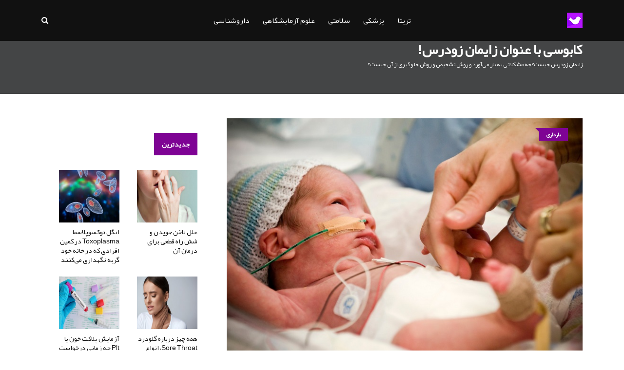

--- FILE ---
content_type: text/html; charset=UTF-8
request_url: https://trita.org/v/%D8%B2%D8%A7%DB%8C%D9%85%D8%A7%D9%86-%D8%B2%D9%88%D8%AF%D8%B1%D8%B3
body_size: 11894
content:
<!doctype html>
<html class="no-js" lang="fa" xml:lang="fa">
<head>
    <title>کابوسی با عنوان زایمان زودرس!</title>

    <meta charset="utf-8">
    <meta http-equiv="x-ua-compatible" content="ie=edge">
    <meta name="viewport" content="width=device-width, initial-scale=1">
    <meta name="mobile-web-app-capable" content="yes">
    <meta name="title" content="کابوسی با عنوان زایمان زودرس!">
    <meta name="keywords" content="زایمان زودرس,نوزاد نارس,اختلالات بارداری">
    <meta name="description" content="زایمان زودرس چیست؟چه مشکلاتی به بار می‌آورد و روش تشخیص و روش جلوگیری از آن چیست؟">
    <meta name="robots" content="index, follow" />
    <meta name="generator" content="Open Source Content Management. Developed http://tikateam.com" />
    <meta name="author" content="Open Source Content Management. Developed http://tikateam.com" />
    <meta property="og:title" content="کابوسی با عنوان زایمان زودرس!"/>
    <meta property="og:type" content="تریتا می تواند به عنوان یک مشاور پزشک مجازی، با شما همگام شود"/>
    <meta property="og:image" content="https://trita.org/assets/uploads/news/5c1ba780b2e22-98963340.jpg"/>
    <meta property="og:url" content="https://trita.org/"/>
    <meta property="og:description" content="زایمان زودرس چیست؟چه مشکلاتی به بار می‌آورد و روش تشخیص و روش جلوگیری از آن چیست؟"/>
    <meta property="og:site_name" content="کابوسی با عنوان زایمان زودرس!" />
    <meta property="article:section" content="کابوسی با عنوان زایمان زودرس!" />
    <meta property="article:tag" content="زایمان زودرس,نوزاد نارس,اختلالات بارداری" />
    <meta content="telephone=no" name="format-detection">
    <meta name="HandheldFriendly" content="true">

    <link rel="shortcut icon" type="image/x-icon" href="https://trita.org/assets/site/img/favicon.png">
    <link rel="stylesheet" href="https://trita.org/assets/site/css/normalize.css">
    <link rel="stylesheet" href="https://trita.org/assets/site/css/main.css">
    <link rel="stylesheet" href="https://trita.org/assets/site/css/bootstrap-rtl.min.css">
    <link rel="stylesheet" href="https://trita.org/assets/site/css/animate.min.css">
    <link rel="stylesheet" href="https://trita.org/assets/site/css/font-awesome.min.css">
    <!-- <link rel="stylesheet" href="https://trita.org/assets/site/vendor/OwlCarousel/owl.carousel.min.css">
    <link rel="stylesheet" href="https://trita.org/assets/site/vendor/OwlCarousel/owl.theme.default.min.css"> -->
    <link rel="stylesheet" href="https://trita.org/assets/site/css/meanmenu.min.css">
    <!-- <link rel="stylesheet" type="text/css" href="https://trita.org/assets/site/css/magnific-popup.css"> -->
    <link rel="stylesheet" href="https://trita.org/assets/site/css/hover-min.css">
    <link rel="stylesheet" href="https://trita.org/assets/site/css/min-style-rtl.css">

    <script src="https://trita.org/assets/site/js/modernizr-2.8.3.min.js"></script>
    <script src="https://trita.org/assets/site/js/jquery-2.2.4.min.js" type="text/javascript"></script>

    <script async src="https://www.googletagmanager.com/gtag/js?id=UA-126028539-1"></script>
    <script>
        window.dataLayer = window.dataLayer || [];
        function gtag(){dataLayer.push(arguments);}
        gtag('js', new Date());

        gtag('config', 'UA-126028539-1');
    </script>

    <link rel="alternate" href="https://trita.org" hreflang="fa" />
</head>

<body>
<!--[if lt IE 8]>
<p class="browserupgrade">You are using an
    <strong>outdated</strong> browser. Please
    <a href="http://browsehappy.com/">upgrade your browser</a> to improve your experience.
</p>
<![endif]-->

<div id="wrapper" class="wrapper">

    <header class="mt-50">
        <div id="header-layout1" class="header-style1">
            <div class="main-menu-area bg-primarytextcolor header-menu-fixed" id="sticker">
                <div class="container">
                    <div class="row no-gutters d-flex align-items-center">
                        <div class="col-lg-1 d-none d-lg-block">
                            <div class="logo-area">
                                <a href="https://trita.org/">
                                    <img src="https://trita.org/assets/site/img/favicon.png" alt="تریتا می تواند به عنوان یک مشاور پزشک مجازی، با شما همگام شود" class="img-fluid">
                                </a>
                            </div>
                        </div>
                        <div class="col-xl-10 col-lg-10 position-static min-height-none">
                            <div class="ne-main-menu">
                                <nav id="dropdown">
                                    <ul>
                                        <li>
                                            <a href="#">تریتا</a>
                                            <ul class="ne-dropdown-menu">
                                                <li>
                                                    <a href="https://trita.org/">صفحه نخست</a>
                                                </li>
                                                <li><a href="https://trita.org/manager/login"> ورود کاربران</a></li>

                                                <li><a href="https://trita.org/member/register">عضویت رایگان</a></li>

                                                <li><a href="https://trita.org/about">تریتا چیست</a></li>
                                                <li><a href="https://trita.org/contact">ارتباط با ما</a></li>
                                                <li><a href="https://trita.org/releases">لیست تغییرات</a></li>
                                                <li><a href="https://trita.org/advertisement">تعرفه درج تبلیغات</a></li>
                                                <li><a href="https://trita.org/donate">حمایت از تریتا</a></li>
                                                <li><a href="https://trita.org/category/46">رپورتاژ آگهی</a></li>
                                            </ul>
                                        </li>

                                        <li>
                                            <a href="#">پزشکی</a>
                                            <ul class="ne-dropdown-menu">


                                                <li class="advanced-menu">
                                                    <a href="#">اعضای بدن</a>

                                                    <ul class="level3-menu">

                                                        <li><a href="https://trita.org/category/31">دستگاه عضلانی اسکلتی</a></li>
                                                        <li><a href="https://trita.org/category/26">دستگاه گوارش</a></li>
                                                        <li><a href="https://trita.org/category/43">دستگاه تنفس</a></li>
                                                        <li><a href="https://trita.org/category/22">دستگاه غدد درون ریز</a></li>
                                                        <li><a href="https://trita.org/category/20">قلب و عروق</a></li>
                                                        <li><a href="https://trita.org/category/16">پوست و مو</a></li>

                                                    </ul>
                                                </li>



                                                <li class="advanced-menu">
                                                    <a href="#">اعضای سر</a>

                                                    <ul class="level3-menu">
                                                        <li><a href="https://trita.org/category/23">مغز و اعصاب</a></li>
                                                        <li><a href="https://trita.org/category/29">سلامت چشم</a></li>

                                                        <li><a href="https://trita.org/category/39">دهان و دندان</a></li>
                                                        <li><a href="https://trita.org/category/44">دستگاه شنوایی</a></li>

                                                    </ul>
                                                </li>

                                                <li class="advanced-menu">
                                                    <a href="#">بیماری‌ها</a>

                                                    <ul class="level3-menu">
                                                        <li><a href="https://trita.org/tag/دیابت">دیابت</a></li>
                                                        <li><a href="https://trita.org/category/27">سرطان</a></li>
                                                        <li><a href="https://trita.org/category/36">سندرم‌ها</a></li>
                                                    </ul>
                                                </li>

                                                <li class="advanced-menu">
                                                    <a href="#">اورولوژی</a>

                                                    <ul class="level3-menu">
                                                        <li><a href="https://trita.org/tag/دستگاه-تناسلی">دستگاه تناسلی</a></li>
                                                        <li><a href="https://trita.org/category/33">اورولوژی</a></li>
                                                    </ul>
                                                </li>

                                                <li><a href="https://trita.org/category/45">عمومی</a></li>

                                            </ul>
                                        </li>

                                        <li>
                                            <a href="#">سلامتی</a>
                                            <ul class="ne-dropdown-menu">

                                                <li class="advanced-menu">
                                                    <a href="#">رژیم تغذیه</a>
                                                    <ul class="level3-menu">
                                                        <li><a href="https://trita.org/category/17">مواد غذایی</a></li>
                                                        <li><a href="https://trita.org/category/18">نوشیدنی</a></li>
                                                        <li><a href="https://trita.org/category/24">رژیم غذایی</a></li>
                                                    </ul>
                                                </li>

                                                <li class="advanced-menu">
                                                    <a href="#">مامایی</a>

                                                    <ul class="level3-menu">
                                                        <li><a href="https://trita.org/category/25">بارداری و زایمان</a></li>
                                                        <li><a href="https://trita.org/category/28">بیماری‌های زنان</a></li>

                                                        <li><a href="https://trita.org/category/42">زناشویی</a></li>
                                                    </ul>
                                                </li>

                                                <li class="advanced-menu">
                                                    <a href="#">روانشناسی</a>

                                                    <ul class="level3-menu">
                                                        <li><a href="https://trita.org/category/30">سلامت روان</a></li>
                                                        <li><a href="https://trita.org/tag/تست-روان-شناسی">تست روان شناسی</a></li>
                                                    </ul>
                                                </li>

                                                <li><a href="https://trita.org/category/38">مردان</a></li>
                                                <li><a href="https://trita.org/category/41">کودکان</a></li>
                                                <li><a href="https://trita.org/category/47">تناسب اندام و زیبایی</a></li>

                                            </ul>
                                        </li>


                                        <li>
                                            <a href="#">علوم آزمایشگاهی</a>
                                            <ul class="ne-dropdown-menu">



                                                <li><a href="https://trita.org/category/37">خون شناسی یا هماتولوژی</a></li>

                                                <li><a href="https://trita.org/category/32">دستگاه ایمنی</a></li>

                                                <li><a href="https://trita.org/category/21">باکتری‌ها</a></li>
                                                <li><a href="https://trita.org/category/34">ویروس‌ها</a></li>
                                                <li><a href="https://trita.org/category/35">قارچ‌ها</a></li>

                                            </ul>
                                        </li>


                                        <li>
                                            <a href="#">داروشناسی</a>
                                            <ul class="ne-dropdown-menu">
                                                <li><a href="https://trita.org/category/40">داروها</a></li>

                                            </ul>
                                        </li>

                                    </ul>
                                </nav>
                            </div>
                        </div>
                        <div class="col-xl-1 col-lg-1 col-md-12 text-right position-static">
                            <div class="header-action-item">
                                <ul>
                                    <li>
                                        <form id="top-search-form" class="header-search-light" action="https://google.com/search" method="GET" target="_blank">
                                            <input type="hidden" name="as_sitesearch" value="https://trita.org/" />
                                            <input style="display: none;" type="text" name="as_q" class="search-input"  placeholder="جستجو" required>

                                            <div class="search-button" style="cursor: pointer">
                                                <i class="fa fa-search" aria-hidden="true"></i>
                                            </div>

                                        </form>
                                    </li>
                                </ul>
                            </div>
                        </div>
                    </div>
                </div>
            </div>
        </div>
    </header>



<section class="breadcrumbs-area">
    <div class="container">
        <div class="breadcrumbs-content">
            <h1>کابوسی با عنوان زایمان زودرس!</h1>
            <h2 class="text-light small">زایمان زودرس چیست؟چه مشکلاتی به بار می‌آورد و روش تشخیص و روش جلوگیری از آن چیست؟</h2>
        </div>
    </div>
</section>


<section class="bg-body section-space-less30">
    <div class="container">
        <div class="row">
            <div class="col-lg-8 col-md-12 mb-30">
                <div class="news-details-layout1">
                    <div class="position-relative mb-30">
                        <img src="https://trita.org/assets/uploads/news/5c1ba780b2e22-98963340.jpg" alt="کابوسی با عنوان زایمان زودرس!" title="کابوسی با عنوان زایمان زودرس!"
                             class="img-fluid width-100">

                        <div class="topic-box-top-sm">
                            <div class='topic-box-sm color-cinnabar mb-20 mr-3'><a class='text-light' href='https://trita.org/category/25'>بارداری</a></div>                        </div>
                    </div>
                    <h2 class="title-semibold-dark size-c30">کابوسی با عنوان زایمان زودرس!</h2>
                    <ul class="post-info-dark mb-30">
                        <li>
                            <a rel="author" href="https://trita.org/author/21">
                                <span>نوشته</span> زهره دباغ</a>
                        </li>
                        <li>
                            <a href="#" title="تاریخ آخرین ویرایش مقاله">
                                <i class="fa fa-calendar" aria-hidden="true"></i>1404/6/30</a>
                        </li>

                        <li>
                            <a title="لینک کوتاه" href="https://trita.org/p/239">
                                <i class="fa fa-external-link-square" aria-hidden="true"></i>
                                https://trita.org/p/239                            </a>

                        </li>

                        
                        
                    </ul>

                    <div class="row mb-50">

                        
                    </div>
                    
                    <!--
                    <div class="col-md-12 col-sm-12 col-xs-12 col-12 text-center mt-50">
                        <div id="pos-article-display-card-4158"></div>
                    </div>-->

                    <div class="content-new text-justify">
                        <h3>زایمان زودرس چیست</h3>
<p>زایمان زودرس یا پیش از موعد، زمانی پیش می&zwnj;آید که بدن&zwnj;تان خیلی زود و قبل از پایان هفته 37 بارداری برای زایمان آماده می&zwnj;شود. زایمان زودرس باعث تولد نوزاد نارس می&zwnj;شود، اما خبر خوب این است که پزشک می&zwnj;تواند خیلی کارها برای به تاخیر انداختن آن انجام دهد.</p>
<h3>عوامل کلی بوجود آوردنده زایمان زودرس</h3>
<ul>
<li>عوامل مادرانه</li>
<li><a href="https://trita.org/fa/tag/پره-اکلامپسی">پره اکلامپسی</a> (فشارخون بالا در دوران بارداری)</li>
<li>بیماری&zwnj;های مزمن پزشکی (مثل بیماری قلب و کلیه)</li>
<li>سوء مصرف مواد (مثل مصرف کوکایین)</li>
<li>مشکلات ساختار رحم</li>
<li>نارسایی سرویکس (عدم توانایی بسته ماندن سرویکس تا پایان بارداری)</li>
<li>سابقه زایمان زودرس</li>
</ul>
<h4>عوامل&nbsp;زایمان زودرس مربوط به مادر</h4>
<ol>
<li>عملکرد غیر عادی و ناقص جفت</li>
<li>جفت سرراهی (قرار گرفتن جفت در دهانه رحم-سرویکس، که باعث انسداد ناقص یا کامل سرویکس می&zwnj;گردد)</li>
<li>کنده شدن و جدا شدن پیش از موعد جفت از رحم</li>
<li>پاره شدن زودرس کیسه آب</li>
<li>مقدار بیش از حد مایع آمونیاتی</li>
</ol>
<h4>عوامل زایمان زودرس&nbsp;مربوط به جنین</h4>
<ol>
<li>زمانی که رفتار و حرکات جنین نشان می&zwnj;دهد که محیط داخل رحم سالم نیست</li>
<li>بارداری چند قلو (دو، سه یا بیشتر)</li>
<li>ناسازگاری بین خون مادر و جنین (ناسازگاری عامل Rh)</li>
</ol>
<h3>چرا زایمان زودرس نگران کننده است؟</h3>
<p>زایمان زودرس باعث تولد نوزاد نارس می&zwnj;شود، که به نسبت نوزادان دیگر مشکلات بیشتری خواهند داشت. آن&zwnj;ها قبل از کامل شدن بدن و ارگان&zwnj;های مختلف بدن و با وزن پایین در زمان تولد (زیر 2500گرم) به دنیا می&zwnj;آیند. آن&zwnj;ها ممکن است برای نفس کشیدن، شیر خوردن و تغذیه، مبارزه با عفونت و گرم ماندن نیاز به کمک داشته باشند. نوزادان خیلی نارس، آن&zwnj;هایی که زیر 28 هفته متولد شده&zwnj;اند، به شدت آسیب پذیرند. بسیاری از ارگان&zwnj;های آن&zwnj;ها برای زندگی بیرون از رحم مادر آماده نیستند و برای عملکرد درست بسیار نابالغند.</p>
<h4>تعدادی از مشکلاتی که نوزادان نارس ممکن است تجربه کنند</h4>
<ol>
<li>ناتوانی در گرم ماندن به علت پایین بودن سطح چربی بدن</li>
<li>مشکلات تنفسی</li>
<li>بیماری غشای هیالین (سندروم دیسترس تنفسی) که در آن کیسه&zwnj;های هوایی ریه نمی&zwnj;توانند باز بمانند</li>
<li>بیماری&zwnj;های مزمن ریه</li>
<li>خروج هوا از فضای ریه به سایر بافت&zwnj;ها</li>
<li>رشد ناقص ریه</li>
<li>آپنه و توقف تنفس</li>
<li>مشکلات قلب و عروق</li>
<li>PDA که باعث می&zwnj;شود خون از ریه منحرف و دور شود</li>
<li>فشارخون خیلی بالا یا پایین</li>
<li>ضربان قلب پایین</li>
<li>مشکلات خونی و متابولیکی</li>
<li><a href="https://trita.org/fa/tag/کم-خونی">کم خونی</a> (ممکن نیاز به انتقال خون باشد)</li>
<li>زردی</li>
<li>مقادیر خیلی بالا یا پایین مواد معدنی و سایر مواد مانند کلسیم یا قند در خون</li>
<li>عملکرد ناقص کلیه</li>
<li>مشکلات دستگاه گوارش</li>
<li>مشکلات تغذیه&zwnj;ای مانند عدم توانایی مکیدن و بلعیدن</li>
<li>هضم ضعیف</li>
<li>NEC-یک بیماری جدی روده</li>
<li>نورولوژیک (عصبی)</li>
<li>خون&zwnj;ریزی مغزی</li>
<li>پریونتریکولارلوکوملاسیا، نرم شدن بافت مغز در اطراف بطن مغز</li>
<li>تشنج (ممکن است از خون&zwnj;ریزی مغزی ناشی شود)</li>
<li>رتینوپاتی زودرس، رشد غیر عادی رگ&zwnj;های خونی در چشم کودک</li>
<li>عفونت</li>
<li>ماهیچه ضعیف</li>
</ol>
<p>هم&zwnj;چنین نوزادان نارس ممکن است دچار مشکلات سلامت طولانی مدت شوند! داروهایی که برای کنترل زایمان زودرس استفاده می&zwnj;شود ممکن است برای مادر و جنین خطرناک باشد.</p>
<h3>نشانه&zwnj;های زایمان زودرس</h3>
<p>مواردی که در ادامه آورده می&zwnj;شوند نشانه&zwnj;های رایج زایمان زودرس هستند، با این حال این نشانه&zwnj;ها درهر زنی می&zwnj;تواند شکل خودش را داشته باشد.</p>
<ol>
<li>انقباض رحم، خصوصا اگر بیشتر از چهار انقباض در هر ساعت باشد</li>
<li>گرفتگی و درد شکم مشابه گرفتگی دوران قاعدگی</li>
<li>احساس فشار در لگن</li>
<li>کمردرد</li>
<li>ناراحتی روده</li>
<li>ترشح، موکوس، خون و یا آب از واژن</li>
</ol>
<p>در صورت مواجهه با هر یک از این نشانه&zwnj;ها فورا به پزشک&zwnj;تان مراجعه کنید.</p>
<h4>زایمان زودرس چطور تشخیص داده می&zwnj;شود؟</h4>
<p>در صورت احتمال زایمان زودرس، زنان در بخش زنان و زایمان بیمارستان مورد معاینه قرار می&zwnj;گیرند. معمولا برای بررسی تناوب و طول مدت انقباضات و نشان دادن ضربان قلب نوزاد، از مانیتور الکتریکی استفاده می&zwnj;شود. این مانیتور با یک کمربند روی شکم شما گذاشته می&zwnj;شود.</p>
<h4>سایر روش&zwnj;های تشخیص زایمان زودرس</h4>
<ol>
<li>معاینه دهانه رحم (سرویکس) با انگشت، دهانه&zwnj;ی رحم نرم، نازک و باز شده نشانه&zwnj;ی زایمان زودرس است.</li>
<li>سونوگرافی واژینال (بررسی طول سرویکس، کوتاه شدن بیش از حد دهانه رحم سرویکس نشانه&zwnj;ی زایمان است)</li>
<li>تست پارگی و نشت کیسه آب</li>
<li>تست فیبرون جنینی، فیبرون نوعی پروتئین است که در کیسه آب و پوشش رحمی یافت می&zwnj;شود. زمانی که کیسه آب و پوشش رحم دچار خرابی شود و یا در هنگام عفونت، این ماده رها و منتشر می&zwnj;شود. با معاینه&zwnj;ی سرویکس می&zwnj;توان به بررسی این ماده پرداخت، زمانی که در ترشحات سرویکس یافت شود، نشان دهنده&zwnj;ی عفونت یا نشت کیسه&zwnj;ی آب و خطر زایمان زودرس است.</li>
</ol>
<h3>درمان زایمان زودرس چگونه ممکن است؟</h3>
<p>درمان مناسب شما با نظر پزشک&zwnj;تان و با در نظر گرفتن ملاحظات زیر تجویز می&zwnj;شود:</p>
<ul>
<li>شرایط بارداری شما، وضعیت کلی سلامت و سابقه&zwnj;ی پزشکی&zwnj;تان</li>
<li>محدوده و شدت مشکل</li>
<li>واکنش و تحمل بدن شما به داروها و روش&zwnj;های درمانی</li>
<li>انتظارات و توقعاتی که از این درمان داریم</li>
<li>نظرات و ترجیحات شما</li>
</ul>
<h4>درمان&zwnj;های تجویز شده ممکن است شامل این موارد باشد:</h4>
<ol>
<li>استراحت مطلق و در رختخواب ماندن (خواه در خانه، خواه در بیمارستان)</li>
<li>بستری شدن در بیمارستان (ممکن است وجود افراد متخصص و تجهیزات پیشرفته مورد نیاز باشد)</li>
<li>متوقف ساختن یا آهسته&zwnj;تر کردن انقباضات رحم با کمک تزریق زیر پوستی یا وریدی (درون رگ)</li>
<li>داروهای کورتیکواسترویدها که به بلوغ ریه&zwnj;های جنین کمک می&zwnj;کنند، مشکلات تنفسی در میان نوزادان نارس رایج است</li>
<li>سرکلاژ دهانه&zwnj;ی رحم، این روش در زنان دارای مشکل نارسایی رحم استفاده می&zwnj;شود. نارسایی رحم به این معنی است که سرویکس ضعیف است و نمی&zwnj;تواند تا پایان بارداری بسته بماند.</li>
<li>درمان عفونت با استفاده از آنتی بیوتیک&zwnj;ها</li>
<li>خارج کردن جنین، اگر با وجود درمان&zwnj;ها زایمان متوقف نشد یا مادر و جنین در خطر بودند ممکن است جنین را خارج کنند. زایمان سزارین ممکن است در شرایط خاص تجویز کند.</li>
</ol>
<h3>جلوگیری از زایمان&nbsp;زودرس یا پیش از موعد</h3>
<p>به مدد پیشرفت&zwnj;های عظیم پزشکی و روش&zwnj;های نگهداری و مراقب از نوزادان بیمار ونارس، نوزادان بیشتر و بیشتری با وجود نارس بودن و خیلی کوچک بودن نجات پیدا می&zwnj;کنند! حالا می&zwnj;توانید نفس راحتی بکشید!</p>
<p>گرچه هنوز هم کنترل زایمان زودرس و به تعویق انداختن آن برای حفظ سلامتی نوزاد بهترین کار ممکن است. مراقبت&zwnj;های دوران بارداری یک عامل کلیدی برای جلوگیری از زایمان زودرس و تولد نوزادان نارس می&zwnj;باشد. در این مراقبت&zwnj;ها سلامت مادر و کودک، هردو مورد بررسی قرار می&zwnj;گیرد. به این خاطر که تغذیه مادر و وزن&zwnj;گیری وی با وزن جنین در ارتباط است، داشتن یک رژیم غذایی درست و وزن&zwnj;گیری مناسب در دوران بارداری، بسیار مهم و حیاتی است. هم&zwnj;چنین مراقبت&zwnj;های دوران بارداری می&zwnj;تواند مشکلات و یا سبک زندگی&zwnj;ای که می&zwnj;تواند ریسک زایمان زودرس را افزایش دهد شناسایی و رفع کند.</p>
<p>تعدادی از کمک&zwnj;هایی که می&zwnj;شود برای جلوگیری از زایمان زودرس انجام داد عبارت&zwnj;اند از:</p>
<ol>
<li>شناسایی مادرانی که در معرض خطر زایمان زودرس هستند</li>
<li>آموزش نشانه&zwnj;های زایمان زودرس</li>
<li>اجتناب از کارهای تکراری و سنگین و نشستن به مدت طولانی</li>
<li>تشخیص و درمان زودهنگام زایمان زودرس</li>
</ol>
<p>تعدادی از زن&zwnj;هایی که در معرض خطر زایمان زودرس هستند، ممکن است با هورمون پروژسترون مورد درمان قرار بگیرند. این هورمون به طور طبیعی در دوران بارداری توسط جفت تولید می&zwnj;شود. تحقیقات اخیر نشان می&zwnj;دهد که ذخیره&zwnj;ی کافی این هورمون، احتمال زایمان زودرس را در زنان با سابقه&zwnj;ی این نوع زایمان کاهش می&zwnj;هد. مطالعات و آزمایش&zwnj;های بیشتری برای یافتن روش&zwnj;های جدید کمک به جلوگیری و درمان زایمان زودرس لازم است.</p>

                        <div class="post-share-area mb-50 mt-50 item-shadow-1">
                            <p>تریتا را در جهت رسیدن به اهدافش حمایت کنید: </p>
                            <ul class="item-inline">
                                <li>
                                    <a title="حمایت از تریتا"
                                       href="https://trita.org/donate" class="btn-ftg-ptp-45">
                                        حمایت از تریتا
                                    </a>
                                </li>

                                <li>
                                    <a title="درج تبلیغات"
                                       href="https://trita.org/advertisement"
                                       class="btn-ftg-ptp-45">
                                        درج تبلیغات
                                    </a>
                                </li>

                                <li>
                                    <a title="طراحی سایت برای پزشکان"
                                       href="https://tikateam.com/p/طراحی-سایت-پزشکی"
                                       class="btn-ftg-ptp-45">
                                        طراحی سایت برای پزشکان
                                    </a>
                                </li>

                            </ul>
                        </div>

                        <div class="col-md-12 col-sm-12 col-xs-12 col-12 text-center mt-50">
                            <!--<div class="yn-bnr" id="ynpos-5767"></div>-->
                            <!--<div id="pos-article-display-card-4158"></div>-->
                           <!-- <div id="pos-article-display-4143"></div>-->
                        </div>


                        <h4 class="mt-50">منابع: </h4>
                        <ol dir="ltr" style="overflow: hidden;">
                            <li class='text-left small'>www.stanfordchildrens.org/en/topic/defult?id=prematurity-90-p02401</li><li class='text-left small'>https://www.webmd.com/baby/guide/premature-labor</li><li class='text-left small'>https://kidshealth.org/en/parents/preemies.html</li>                        </ol>
                    </div>

                    
                    <ul class="blog-tags item-inline">
                        <li>کلمات کلیدی</li>
                        <li><a rel='tag' href='https://trita.org/tag/زایمان-زودرس'>زایمان زودرس</a></li><li><a rel='tag' href='https://trita.org/tag/نوزاد-نارس'>نوزاد نارس</a></li><li><a rel='tag' href='https://trita.org/tag/اختلالات-بارداری'>اختلالات بارداری</a></li>                    </ul>
                    <div class="post-share-area mb-40 item-shadow-1">
                        <p>اشتراک گذاری: </p>
                        <ul class="social-default item-inline">
                            <li>
                                <a rel="nofollow" title="Facebook"
                                   href="http://www.facebook.com/sharer.php?u=https://trita.org/p/239"
                                   class="facebook">
                                    <i class="fa fa-facebook" aria-hidden="true"></i>
                                </a>
                            </li>
                            <li>
                                <a rel="nofollow" title="Twitter"
                                   href="https://twitter.com/intent/tweet?url=https://trita.org/p/239"
                                   class="twitter">
                                    <i class="fa fa-twitter" aria-hidden="true"></i>
                                </a>
                            </li>
                            <li>
                                <a rel="nofollow" title="Telegram"
                                   href="tg://msg_url?url=https://trita.org/p/239"
                                   class="facebook">
                                    <i class="fa fa-paper-plane" aria-hidden="true"></i>
                                </a>
                            </li>

                            <li>
                                <a rel="nofollow" title="Google plus"
                                   href="https://plus.google.com/share?url=https://trita.org/p/239"
                                   class="google">
                                    <i class="fa fa-google-plus" aria-hidden="true"></i>
                                </a>
                            </li>
                            <li>
                                <a rel="nofollow" title="Pinterest"
                                   href="http://pinterest.com/pin/create/link/?url=https://trita.org/p/239"
                                   class="pinterest">
                                    <i class="fa fa-pinterest" aria-hidden="true"></i>
                                </a>
                            </li>
                            <li>
                                <a rel="nofollow" title="Linkedin"
                                   href="https://www.linkedin.com/shareArticle?mini=true&url=https://trita.org/p/239"
                                   class="linkedin">
                                    <i class="fa fa-linkedin" aria-hidden="true"></i>
                                </a>
                            </li>
                        </ul>
                    </div>


                    

                    <div class="author-info p-35-r mb-50 border-all">
                        <div class="media media-none-xs">
                            <img width="128" height="128"
                                 src="https://trita.org/assets/uploads/profiles/zohre-dabagh.jpg"
                                 alt="زهره دباغ" class="img-fluid rounded-circle">
                            <div class="media-body pt-10 media-margin30">
                                <h3 class="size-lg mb-5">زهره دباغ</h3>
                                <p class="mb-15"><p style='direction:rtl' class='text-right'>ترجمه کلمات جدید برای من مثل سرک کشیدن به دنیای جدید دیگری است. هیجان‌انگیز و چالش برانگیز</p><p style='direction:ltr' class='text-left'></p></p>
                            </div>
                        </div>
                    </div>


                    <!--<div id="pos-article-display-4143"></div>-->


                </div>
            </div>
            <div class="ne-sidebar sidebar-break-md col-lg-4 col-md-12">
    
   <!-- <div id="pos-article-display-sticky-4156"></div>-->
    
    <div class="sidebar-box item-box-light-md-less30">
        <ul class="btn-tab item-inline block-xs nav nav-tabs" role="tablist">
            <!--
              <li class="nav-item">
                  <a href="#random" data-toggle="tab" aria-expanded="true" class="active">تصادفی</a>
              </li> -->
            <li class="nav-item">
                <a href="#last" data-toggle="tab" aria-expanded="true" class="active">جدیدترین</a>
            </li>
            <!--
            <li class="nav-item">
                <a href="#popular" data-toggle="tab" aria-expanded="false">پربازدیدترین</a>
            </li>
            -->
        </ul>
        <div class="tab-content">
            
            <div role="tabpanel" class="tab-pane fade active show" id="last">
                <div class="row">

                    
                                <div class="col-xl-6 col-lg-4 col-md-4 col-sm-6 col-6 mb-25">
                                    <div class="position-relative">
                                        <a href="https://trita.org/v/ناخن-جویدن" class="img-opacity-hover">
                                            <img style="width: 124px; height: 108px"
                                                 src="https://trita.org/assets/uploads/news/thumbnail/5d64e41934413-15266083.JPG"
                                                 alt="علل ناخن جویدن و‌ شش راه قطعی برای درمان آن" class="img-fluid width-100 mb-10">
                                        </a>
                                        <h3 class="title-medium-dark size-sm mb-none">
                                            <a href="https://trita.org/v/ناخن-جویدن">علل ناخن جویدن و‌ شش راه قطعی برای درمان آن</a>
                                        </h3>
                                    </div>
                                </div>

                                
                                <div class="col-xl-6 col-lg-4 col-md-4 col-sm-6 col-6 mb-25">
                                    <div class="position-relative">
                                        <a href="https://trita.org/v/گربه-انگل-توکسوپلاسما" class="img-opacity-hover">
                                            <img style="width: 124px; height: 108px"
                                                 src="https://trita.org/assets/uploads/news/thumbnail/5ca877307ae01-46926792.jpg"
                                                 alt="انگل توکسوپلاسما Toxoplasma در کمین افرادی که در خانه خود گربه نگهداری می‌کنند" class="img-fluid width-100 mb-10">
                                        </a>
                                        <h3 class="title-medium-dark size-sm mb-none">
                                            <a href="https://trita.org/v/گربه-انگل-توکسوپلاسما">انگل توکسوپلاسما Toxoplasma در کمین افرادی که در خانه خود گربه نگهداری می‌کنند</a>
                                        </h3>
                                    </div>
                                </div>

                                
                                <div class="col-xl-6 col-lg-4 col-md-4 col-sm-6 col-6 mb-25">
                                    <div class="position-relative">
                                        <a href="https://trita.org/v/درمان-گلودرد" class="img-opacity-hover">
                                            <img style="width: 124px; height: 108px"
                                                 src="https://trita.org/assets/uploads/news/thumbnail/5ca7933ca4325-25334897.jpg"
                                                 alt="همه چیز درباره گلودرد sore throat، انواع گلودرد و درمان‌های پزشکی و گیاهی" class="img-fluid width-100 mb-10">
                                        </a>
                                        <h3 class="title-medium-dark size-sm mb-none">
                                            <a href="https://trita.org/v/درمان-گلودرد">همه چیز درباره گلودرد sore throat، انواع گلودرد و درمان‌های پزشکی و گیاهی</a>
                                        </h3>
                                    </div>
                                </div>

                                
                                <div class="col-xl-6 col-lg-4 col-md-4 col-sm-6 col-6 mb-25">
                                    <div class="position-relative">
                                        <a href="https://trita.org/v/آزمایش-پلاکت-خون" class="img-opacity-hover">
                                            <img style="width: 124px; height: 108px"
                                                 src="https://trita.org/assets/uploads/news/thumbnail/5efe16a43b26a-79943325.jpg"
                                                 alt="آزمایش پلاکت خون یا Plt چه زمانی درخواست می‌شود؟" class="img-fluid width-100 mb-10">
                                        </a>
                                        <h3 class="title-medium-dark size-sm mb-none">
                                            <a href="https://trita.org/v/آزمایش-پلاکت-خون">آزمایش پلاکت خون یا Plt چه زمانی درخواست می‌شود؟</a>
                                        </h3>
                                    </div>
                                </div>

                                
                                <div class="col-xl-6 col-lg-4 col-md-4 col-sm-6 col-6 mb-25">
                                    <div class="position-relative">
                                        <a href="https://trita.org/v/مواد-غذایی-تنظیم-هورمون-بدن" class="img-opacity-hover">
                                            <img style="width: 124px; height: 108px"
                                                 src="https://trita.org/assets/uploads/news/thumbnail/5ca7531a68d26-15788666.jpg"
                                                 alt="موثرترین موادغذایی برای تنظیم هورمون‌های بدن و حفظ سلامتی" class="img-fluid width-100 mb-10">
                                        </a>
                                        <h3 class="title-medium-dark size-sm mb-none">
                                            <a href="https://trita.org/v/مواد-غذایی-تنظیم-هورمون-بدن">موثرترین موادغذایی برای تنظیم هورمون‌های بدن و حفظ سلامتی</a>
                                        </h3>
                                    </div>
                                </div>

                                
                                <div class="col-xl-6 col-lg-4 col-md-4 col-sm-6 col-6 mb-25">
                                    <div class="position-relative">
                                        <a href="https://trita.org/v/رژیم-غذایی-کتو" class="img-opacity-hover">
                                            <img style="width: 124px; height: 108px"
                                                 src="https://trita.org/assets/uploads/news/thumbnail/5efcea9611d36-59298449.jpg"
                                                 alt="رژیم غذایی کتوژنیک چیست و چه فوایدی دارد؟" class="img-fluid width-100 mb-10">
                                        </a>
                                        <h3 class="title-medium-dark size-sm mb-none">
                                            <a href="https://trita.org/v/رژیم-غذایی-کتو">رژیم غذایی کتوژنیک چیست و چه فوایدی دارد؟</a>
                                        </h3>
                                    </div>
                                </div>

                                                </div>
            </div>


                    </div>
    </div>


    <div class="sidebar-box">
       <!-- <div class="yn-bnr" id="ynpos-5977"></div> -->

        <!-- <script type="text/javascript"> (function(d) { var id = 'click_sabavision_' + ~~(Math.random() * 999999), url = location.protocol + '//click.sabavision.com/get_camp.php?id=101981&appended_id='+id; d.write('<div id="' + id + '"></div>'); d.write('<script type="text/javascript" src="' + url + '" async></scri' + 'pt>'); })(document);</script>
 -->


        <!-- <script type="text/javascript"> (function(d) { var id = 'click_sabavision_' + ~~(Math.random() * 999999), url = location.protocol + '//click.sabavision.com/get_camp.php?id=101980&appended_id='+id; d.write('<div id="' + id + '"></div>'); d.write('<script type="text/javascript" src="' + url + '" async></scri' + 'pt>'); })(document);</script>
-->
    </div>

    
            <div class="sidebar-box">

                <div class="topic-border color-cod-gray mb-30">
                    <div class="topic-box-lg color-cod-gray">پیشنهاد سردبیر</div>
                </div>
                <div class="pl-10">
                    
                            <h3 class="title-medium-dark size-sm"><a href="https://trita.org/v/بارداری-کرونا">توصیه‌های مهم برای بارداری در زمان شیوع ویروس کرونا</a></h3>

                            
                            <h3 class="title-medium-dark size-sm"><a href="https://trita.org/v/درمان-انحراف-شدید-چشم">امکان درمان انحراف‌های شدید چشمی</a></h3>

                            
                            <h3 class="title-medium-dark size-sm"><a href="https://trita.org/v/فروش-تریتا">فروش وب سایت پزشکی تریتا</a></h3>

                            
                            <h3 class="title-medium-dark size-sm"><a href="https://trita.org/v/ویروس-کرونا">ویروس کرونا چیست و چرا باید نگران آن باشیم</a></h3>

                            
                            <h3 class="title-medium-dark size-sm"><a href="https://trita.org/v/درمان-آلرژی-فصلی">درمان‌های خانگی برای آلرژی فصلی</a></h3>

                            
                            <h3 class="title-medium-dark size-sm"><a href="https://trita.org/v/پرخاشگری">پرخاشگری؛ انواع، علل و روش‌های کنترل آن</a></h3>

                                            </div>
            </div>

            
    <div class="sidebar-box">

        <div class="topic-border color-cod-gray mb-30">
            <div class="topic-box-lg color-cod-gray">روان‌شناسی</div>
        </div>
        <div class="pl-10">
            <h3 class="title-medium-dark size-sm"><a href="https://trita.org/v/پرسشنامه-تست-استرس-شغلی">تست استرس شغلی
                    Osipow</a></h3>
            <h3 class="title-medium-dark size-sm"><a href="https://trita.org/v/پرسشنامه-آزمون-موفقیت-پارکر-کازمایر">سنجش
                    ابعاد موفقیت پارکر و کازمایر</a></h3>
            <h3 class="title-medium-dark size-sm"><a href="https://trita.org/v/پرسشنامه-تست-خلاقیت-تورنس">سنجش خلاقیت
                    تورنس</a></h3>
            <h3 class="title-medium-dark size-sm"><a href="https://trita.org/v/پرسشنامه-افسردگی-اضطراب-استرس-DASS">سنجش
                    افسردگی، اضطراب و استرس DASS</a></h3>
            <h3 class="title-medium-dark size-sm"><a href="https://trita.org/v/پرسشنامه-تست-ویژگیهای-شخصیتی-کارآفرینان">سنجش
                    ویژگی‌های شخصیتی کارآفرینانه، دکتر کردنائیج</a></h3>
            <h3 class="title-medium-dark size-sm"><a
                        href="https://trita.org/v/پرسشنامه-تست-روانشناسی-عزت-نفس-کوپر-اسمیت">تست روان‌شناسی و سنجش عزت
                    نفس کوپر اسمیت (CSEI)</a></h3>
            <h3 class="title-medium-dark size-sm"><a href="https://trita.org/v/پرسشنامه-تست-هوش-هیجانی-اجتماعی-Bar-On">تست
                    هوش هیجانی-اجتماعی Bar-On</a></h3>
            <h3 class="title-medium-dark size-sm"><a
                        href="https://trita.org/v/پرسشنامه-شخصیت-شناسی-درونگرایی-برونگرایی-MBTI">شخصیت شناسی درون‌گرایی
                    یا برون‌گرایی MBTI</a></h3>
            <h3 class="title-medium-dark size-sm"><a
                        href="https://trita.org/v/پرسشنامه-تست-روانشناسی-سلامت-عمومی-روان-GHQ">تست روان‌شناسی سلامت
                    عمومی روان یا GHQ</a></h3>
            <h3 class="title-medium-dark size-sm"><a href="https://trita.org/v/پرسشنامه-تست-هوش-ریون">تست هوش ریون
                    Raven </a></h3>
            <h3 class="title-medium-dark size-sm"><a href="https://trita.org/v/پرسشنامه-تست-هوش-چندگانه-گاردنر">تست هوش
                    چندگانه گاردنر</a></h3>
        </div>
    </div>
    

    <div class="sidebar-box">
        <div class="topic-border color-cod-gray mb-25">
            <div class="topic-box-lg color-cod-gray">خون‌شناسی</div>
        </div>
        <ul class="sidebar-tags">
            <li><a href="https://trita.org/tag/wbc" title="تعداد و شمارش سلول‌های سفید خون" >WBC</a></li>
            <li><a href="https://trita.org/tag/rbc" title="تعداد گلبول‌های قرمز خون" >RBC</a></li>
            <li><a href="https://trita.org/tag/esr" title="میزان رسوب گلبول‌های قرمز" >ESR</a></li>
            <li><a href="https://trita.org/tag/crp" title="آزمایش پروتئین فاز حاد" >CRP</a></li>
            <li><a href="https://trita.org/tag/hgb" title="هموگلوبین" >HGB</a></li>
            <li><a href="https://trita.org/tag/هماتوکریت" title="هماتوکریت" >HCT</a></li>
            <li><a href="https://trita.org/tag/mcv" title="میانگین حجم گلبول‌های قرمز خون" >ESR</a></li>
            <li><a href="https://trita.org/tag/rdw" title="میزان پراکنش (پراکندگی) گلبول‌های قرمز" >RDW</a></li>
            <li><a href="https://trita.org/tag/mpv" title="حجم متوسط پلاکت" >MPV</a></li>
            <li><a href="https://trita.org/tag/mchc" title="غلظت متوسط هموگلوبین در سلول قرمز" >MCHC</a></li>
            <li><a href="https://trita.org/tag/pbs" title="آزمایش لکه‌گذاری خون" >PBS</a></li>
            <li><a href="https://trita.org/tag/ptt" title="آزمایش‌های انعقادی یا تست زمان پروترومبین" >PT</a></li>
            <li><a href="https://trita.org/tag/نوتروفیل" title="فاکتور نوتروفیل" >NEUT</a></li>
            <li><a href="https://trita.org/tag/بازوفیل" title="فاکتور بازوفیل" >BASO</a></li>
            <li><a href="https://trita.org/tag/لنفوسیت" title="فاکتور لنفوسیت" >LYM</a></li>
            <li><a href="https://trita.org/tag/ائوزینوفیل" title="فاکتور ائوزینوفیل" >EOS</a></li>
            <li><a href="https://trita.org/tag/مونوسیت" title="فاکتور Mono یا مونوسیت" >MONO</a></li>
            <li><a href="https://trita.org/tag/تروپونین" title="آزمایش تروپونین" >Troponin</a></li>

            <li><a href="https://trita.org/tag/پلاکت" title="آزمایش پلاکت خون" >PLT</a></li>

            <li><a href="https://trita.org/tag/gtt" title="تست تحمل گلوكز خوراكی" >GTT</a></li>
            <li><a href="https://trita.org/tag/fbs" title="آزمایش قند خون ناشتا" >FBS</a></li>
            <li><a href="https://trita.org/tag/کراتین" title="آزمایش کراتینین" >CR</a></li>
            <li><a href="https://trita.org/tag/کلسترول" title="کلسترول" >CHOL</a></li>
            <li><a href="https://trita.org/tag/hdl" title="کلسترول خوب" >HDL</a></li>
            <li><a href="https://trita.org/tag/ldl" title="کلسترول بد" >LDL</a></li>
            <li><a href="https://trita.org/tag/کلسیم" title="کلسیم" >CA</a></li>
            <li><a href="https://trita.org/tag/بیلی-روبین" title="بیلی‌روبین" >Bilirubin</a></li>
            <li><a href="https://trita.org/tag/Uric-Acid" title="آزمایش اسید اوریک" >BUN</a></li>
            <li><a href="https://trita.org/tag/ویتامین-D" title="ویتامین D" >vitD</a></li>
            <li><a href="https://trita.org/tag/ویتامین-B12" title="ویتامین B12" >vitB12</a></li>

            <li><a href="https://trita.org/tag/hiv" title="ایدز" >HIV</a></li>
            <li><a href="https://trita.org/tag/psa" title="آزمایش پروستات" >PSA</a></li>
            <li><a href="https://trita.org/tag/توکسوپلاسما" title="انگل توکسوپلاسما" >IgA</a></li>
            <li><a href="https://trita.org/tag/هپاتیت" title="هپاتیت" >HBV</a></li>

            <li><a href="https://trita.org/tag/rf" title="آزمایش فاکتور روماتوئیدی" >RF</a></li>
            <li><a href="https://trita.org/tag/tsh" title="هورمون تحریک کننده تیروئید" >TSH</a></li>
            <li><a href="https://trita.org/tag/پرولاکتین" title="هورمون پرولاکتین" >PRL</a></li>
            <li><a href="https://trita.org/tag/fsh" title=" آزمایش هورمون تحریک کننده فولیکولی" >FSH</a></li>
            <li><a href="https://trita.org/tag/Hba1C" title="تست خونی برای کنترل دیابت یا همان تست A1C" >Hba1C</a></li>
            <li><a href="https://trita.org/tag/تیروکسین" title="آزمایش T4 یا تیروکسین" >T4</a></li>
            <li><a href="https://trita.org/tag/تستوسترون" title="هورمون تستوسترون" >Testosterone</a></li>
            <li><a href="https://trita.org/tag/hcg" title="آزمایش BhCG یا آزمایش بارداری" >HCG</a></li>

        </ul>
    </div>

    <!--<div id="pos-article-display-sticky-4156"></div>-->




    <div class="sidebar-box">
        <!--<div class="yn-bnr" id="ynpos-6157"></div>-->
    </div>

</div>        </div>
    </div>
</section>    <footer>
        <div class="footer-area-bottom">
            <div class="container">
                <div class="row">
                    <div class="col-12 text-center">
                        <a href="https://trita.org/" class="footer-logo img-fluid">
                            <img src="https://trita.org/assets/site/img/favicon.png" alt="تریتا می تواند به عنوان یک مشاور پزشک مجازی، با شما همگام شود" class="img-fluid">
                        </a>
                        <ul class="footer-social">

                            <li><a rel="nofollow" title="Instagram" target="_blank" href="https://instagram.com/tika.trita" class="footer-social">
                                    <i class="fa fa-instagram" aria-hidden="true"></i>
                                </a></li>
                        </ul>
                        <p>
                            طراحی و پشتیبانی:
                            <a href="https://tikateam.com" target="_blank">گروه توسعه فناوری تیکا</a></p>
                    </div>
                </div>
            </div>
        </div>
    </footer>
</div>
<!-- Wrapper End -->


<!-- Plugins js -->
<script src="https://trita.org/assets/site/js/plugins.js" type="text/javascript"></script>
<!-- Popper js -->
<script src="https://trita.org/assets/site/js/popper.js" type="text/javascript"></script>
<!-- Bootstrap js -->
<script src="https://trita.org/assets/site/js/bootstrap.min.js" type="text/javascript"></script>
<!-- WOW JS -->
<!--<script src="https://trita.org/assets/site/js/wow.min.js"></script>-->

<!-- Owl Cauosel JS -->
<!-- <script src="https://trita.org/assets/site/vendor/OwlCarousel/owl.carousel.min.js" type="text/javascript"></script> -->

<!-- Meanmenu Js -->
<script src="https://trita.org/assets/site/js/jquery.meanmenu.min.js" type="text/javascript"></script>
<!-- Srollup js -->
<script src="https://trita.org/assets/site/js/jquery.scrollUp.min.js" type="text/javascript"></script>
<!-- jquery.counterup js -->
<!--<script src="https://trita.org/assets/site/js/jquery.counterup.min.js"></script> -->
<!--<script src="https://trita.org/assets/site/js/waypoints.min.js"></script>-->
<!-- Isotope js -->
<script src="https://trita.org/assets/site/js/isotope.pkgd.min.js" type="text/javascript"></script>
<!-- Magnific Popup -->
<!-- <script src="https://trita.org/assets/site/js/jquery.magnific-popup.min.js"></script> -->
<!-- Ticker Js -->
<!-- <script src="https://trita.org/assets/site/js/ticker.rtl.js" type="text/javascript"></script> -->
<!-- Custom Js -->
<script src="https://trita.org/assets/site/js/main.min.js" type="text/javascript"></script>

<!-- <style>
    .owl-carousel,
    .bx-wrapper { direction: ltr; }
</style> -->
<!-- Sweet Alert -->
<!--
<link href="https://trita.org/assets/site/bootstrap-sweetalert/sweet-alert.min.css" rel="stylesheet" type="text/css" />
<script src="https://trita.org/assets/site/bootstrap-sweetalert/sweet-alert.min.js"></script>
<script src="https://trita.org/assets/site/bootstrap-sweetalert/jquery.sweet-alert.init.min.js"></script>
-->
<script>
    $(document).ready(function(){$(".ne-main-menu a").each(function(){if(this.href==window.location.href){$(this).parent().addClass("active");$(this).parent().parent().parent().addClass("active");$(this).parent().parent().parent().parent().parent().addClass("active")}});$('nav#dropdown').meanmenu({siteLogo:"<div class='mobile-menu-nav-back'><a href='https://trita.org/' class='logo-mobile'><img src='https://trita.org/assets/site/img/favicon.png'/></a></div>"})})
</script>

</body>

</html>




